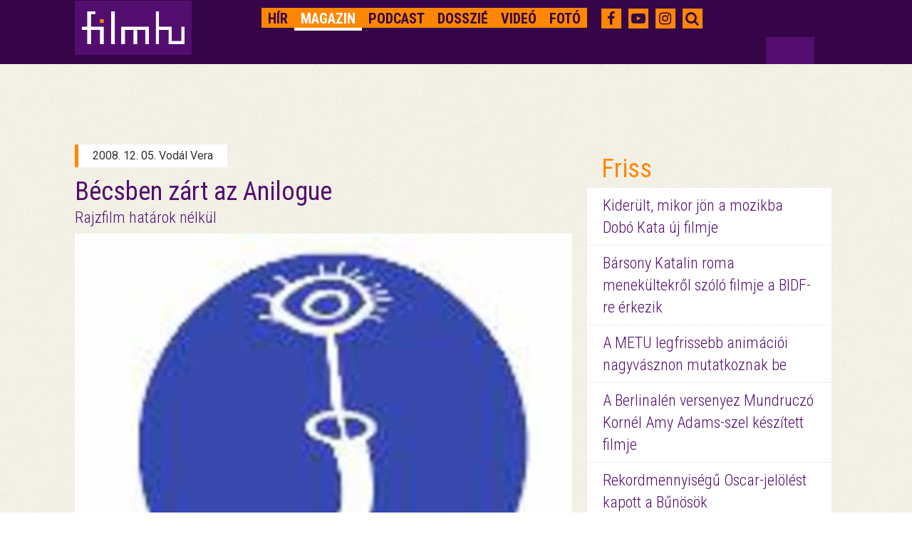

--- FILE ---
content_type: text/html; charset=UTF-8
request_url: https://magyar.film.hu/filmhu/magazin/becsben-zart-az-anilogue-anilogue-nemzetkozi-animacios-filmfesztival-animacio-becs
body_size: 10563
content:
<!doctype html>
<html>
<head>
	<meta http-equiv="content-type" content="text/html; charset=utf-8" />
	<meta name="robots" content="index, follow" />
	<meta name="viewport" content="width=device-width, initial-scale=1">
	<meta name="og:site_name" content="filmhu - a magyar moziportál" />
	
	<title>Bécsben zárt az Anilogue - Magazin - filmhu</title>
	<meta name="title" content="Bécsben zárt az Anilogue">
	<meta property="og:title" content="Bécsben zárt az Anilogue" />

<meta name="description" content="Amerikai tévésorozatokra, mexikói szappanoperákra csorgatja a nyálát a magyar közönség, a magyar forgatókönyvírók többsége az amerikai siker-receptet próbálja lekoppintani, import hamburgert eszünk, import tejet rakunk a kávénkba, török gyufával gyújtjuk meg az amerikai cigit. Az Anilogue szervezői bebizonyították, hogy igenis van a magyar kultúrának olyan szelete, amelyre a nyugat-európai országok is joggal áhitoznak. Idén Bécsben is bemutatkozott az Anilogue animációs programja. ">
<meta name="keywords" content="animáció, beszámoló, cakó ferenc, bécs, fieszta, liszka tamás, anilogue nemzetközi animációs " />
<meta property="og:description" content="Amerikai tévésorozatokra, mexikói szappanoperákra csorgatja a nyálát a magyar közönség, a magyar forgatókönyvírók többsége az amerikai siker-receptet próbálja lekoppintani, import hamburgert eszünk, import tejet rakunk a kávénkba, török gyufával gyújtjuk meg az amerikai cigit. Az Anilogue szervezői bebizonyították, hogy igenis van a magyar kultúrának olyan szelete, amelyre a nyugat-európai országok is joggal áhitoznak. Idén Bécsben is bemutatkozott az Anilogue animációs programja. " />
	<meta property="og:image" content="https://magyar.film.hu/files/slide/image/6508/large_anilogue_beszamolo_lead.jpg" />
<meta property="og:url" content="http://magyar.film.hu/filmhu/magazin/becsben-zart-az-anilogue-anilogue-nemzetkozi-animacios-filmfesztival-animacio-becs" />
<meta property="fb:app_id" content="656287857842357" />
	<link href='https://fonts.googleapis.com/css?family=Roboto:300,400,700&subset=latin,latin-ext' rel='stylesheet' type='text/css'>
	<link href='https://fonts.googleapis.com/css?family=Roboto+Condensed:300,400,700&subset=latin,latin-ext' rel='stylesheet' type='text/css'>
	<link rel="icon" type="image/x-icon" href="/img/favicon.ico" sizes="16x16" />
	<link rel="stylesheet" type="text/css" href="/css/style.min.css?1590248797" />    <link rel="stylesheet" type="text/css" href="/css/bootstrap-grid-ms.css?1443610658" />    <!-- Google tag (gtag.js) -->
<script async src="https://www.googletagmanager.com/gtag/js?id=G-2X8K1QK7PZ"></script>
<script>
  window.dataLayer = window.dataLayer || [];
  function gtag(){dataLayer.push(arguments);}
  gtag('js', new Date());

  gtag('config', 'G-2X8K1QK7PZ');
</script></head>
<body>

<div id="top_dummybox" class="hidden-xs hidden-sm hidden-ms"></div>
        <!-- Load Facebook SDK for JavaScript -->
        <div id="fb-root"></div>

<script>
    window.fbAsyncInit = function () {
        FB.init({
            appId: '656287857842357',
            xfbml: true,
            autoLogAppEvents: true,
            version: 'v2.6'
        });
    };

    (function (d, s, id) {
        var js, fjs = d.getElementsByTagName(s)[0];
        if (d.getElementById(id)) {
            return;
        }
        js = d.createElement(s);
        js.id = id;
        js.src = "//connect.facebook.net/hu_HU/sdk.js";
        fjs.parentNode.insertBefore(js, fjs);
    }(document, 'script', 'facebook-jssdk'));

</script>
<div id="header" class="jumbotron">
	<nav role="navigation" class="navbar navbar-fixed-top shrink">
        <div class="container">
            <div class="row headerrow">
                <div class="col-md-8 pad5r">
                    <div class="navbar-header">
                        <button type="button">
                            <i class="fa fa-search"></i>
                        </button>
                        <button type="button" data-target="#navbarCollapse" data-toggle="collapse" class="navbar-toggle">
                            <span class="sr-only">Toggle navigation</span>
                            <span class="icon-bar"></span>
                            <span class="icon-bar"></span>
                            <span class="icon-bar"></span>
                        </button>
                        <div class="header-logo">
							<a href="https://magyar.film.hu/" ><img src="/img/logoheader.png?1435329379" alt="" /> </a>
                        </div>
                    </div>
                    <!-- Collection of nav links and other content for toggling -->
                    <div id="navbarCollapse" class="collapse navbar-collapse">
                        <ul class="nav navbar-nav navbar-right filmhu-navbar">
                        	                        															                        																	<li><a href="https://magyar.film.hu/filmhu/hir" id="hir">
																Hír</a></li>
																											                        																	<li><a href="https://magyar.film.hu/filmhu/magazin" id="magazin">
																Magazin</a></li>
																											                        																	<li><a href="https://magyar.film.hu/filmhu/podcast" id="podcast">
																Podcast</a></li>
																											                        																	<li><a href="https://magyar.film.hu/filmhu/dossziek" id="dossziek">
																Dosszié</a></li>
																											                        																	<li><a href="https://magyar.film.hu/filmhu/video" id="video">
																Videó</a></li>
																											                        																	<li><a href="https://magyar.film.hu/filmhu/foto" id="foto">
																Fotó</a></li>
																																								<li class="visible-xs-block"><a href="https://magyar.film.hu/filmhu/keres">Keresés</a></li>
                        </ul>
                    </div>
                </div>
                <div class="col-md-4 pad20">
                    <ul class="filmhu-navbar header-social">
                        <li><a href="https://www.facebook.com/filmhu" title="Facebook" target="_blank"><i class="fa fa-facebook"></i></a></li>
                        <li><a href="https://www.youtube.com/channel/UC9cyP0P4suSIVkc6Hxu_tOQ" title="Youtube" target="_blank"><i class="fa fa-youtube-play"></i></a></li>
                        <li><a href="https://www.instagram.com/magyarfilmhu/" title="Instagram" target="_blank"><i class="fa fa-instagram"></i></a></li>
                        <li><a id="searchbutton"><i class="fa fa-search"></i></a></li>
                        <li id="keres" style="display: none;">
                        	<form id="search" role="search" action="/filmhu/kereses" method="get">
                        		<input id="searchbox" name="q" type="text" placeholder="Keresés">
                        	</form>
                        </li>
                    </ul>
                </div>
            </div>
        </div>
    </nav>
	<div class="headerfix"></div>
</div>

<div class="container">
	<div class="col-md-8 nopaddingleft cikkmobilfix">
	<div class="row margin30 article">
		<div class="col-md-12 articlecontent">
			<p class="author">2008. 12. 05. Vodál Vera</p>
			<h1>Bécsben zárt az Anilogue</h1>
						<h2>Rajzfilm határok nélkül</h2>
										<img src="https://magyar.film.hu/files/slide/image/6508/large_anilogue_beszamolo_lead.jpg?1453727923" class="img-responsive">
						<p class="lead">Amerikai tévésorozatokra, mexikói szappanoperákra csorgatja a nyálát a magyar közönség, a magyar forgatókönyvírók többsége az amerikai siker-receptet próbálja lekoppintani, import hamburgert eszünk, import tejet rakunk a kávénkba, török gyufával gyújtjuk meg az amerikai cigit. Az Anilogue szervezői bebizonyították, hogy igenis van a magyar kultúrának olyan szelete, amelyre a nyugat-európai országok is joggal áhitoznak. Idén Bécsben is bemutatkozott az Anilogue animációs programja. </p>
			<div id="mobil_ad4" class="hidden-md hidden-lg"></div>
			<div class="articlebody">
				<div class="relatedcontent visible-md-block visible-lg-block"><p class="relatedheader"><span>Kapcsolódó anyagok</span></p><p class="relatedlink"><a href="az-animacio-vilagnapja-manifeszt-animacio-vilagnapja-asifa">Az Animáció Világnapja</a></p><p class="relatedlink"><a href="anilogue-orosz-veceromanc-nyert-hir-fieszta">Anilogue: orosz Vécérománc nyert!</a></p><p class="relatedlink"><a href="miyazakival-nyitott-az-anilogue-hayao-miyazaki-ponyo-a-tengerparti-sziklan-anilogue">Miyazakival nyitott az Anilogue</a></p></div><p      >A tavalyi évben, az Anilogue záróestjén azzal a felvetéssel lépett oda Liszka Tamás fesztiváligazgatóhoz a bécsi ASIFA (Association Internationale du Film D'animation) elnöke, Thomas Renolder, hogy meg kellene szervezni ezt a fesztivált Bécsben is, mert nincs hasonló rendezvény az osztrák fővárosban. Az Anilogue csapata lelkesen fogadta az ötletet, így idén már az osztrák közönség is megnézhette a világ legizgalmasabb animációit, három bécsi moziban. A szervezők nem akartak instant-fesztivált dobni a bécsi fazékba, demokratikus módon vonták be az idei Anilogue programjába az új helyszínt. Megnyitó Budapesten, vetítések hat napon át két város öt mozijában, utazó zsűri, kétlaki workshop és bécsi díjátadó garantálta, hogy az Anilogue nemzetközi fesztivállá váljon - minden értelemben.</p><p      >Az Anilogue programigazgatója, Paljas Kreet elmesélte, hogy kicsit olyan érzés volt a bécsi Anilogue szervezése, mint amikor az első Anifeszten munkálkodtak hat évvel ezelőtt, azzal együtt, hogy a fesztivál bécsi szecessziójának előkészítése olajozottabban ment, mint annak idején az első magyarországi animációs szeánszé. Ez egyrészt a szervezők azóta megszerzett rutinjából adódik, másrészt abból, hogy az osztrákok fogékonyabbak az ilyesfajta kulturális kezdeményezésekre. Az Anilogue népszerűsítése nagyjából a budapesti minta alapján zajlott: kávézókban, kulturális intézményekben terjesztették az angol nyelvű fesztiválújságot, továbbá sok bécsi kulturális programmagazin önként és dalolva adott hírt a fesztivál eseményeiről.<br /><br /><table iem-menucaption="Kép befoglaló" iem-menucontent="properties delete move insert sharepanel"><tbody><tr><td><strong><img src="/images/filmhu/2008_12/anilogue_beszamolo_sz1.jpg" iem-menucaption="Kép" iem-menucontent="properties setsrc" /></strong></td></tr><tr><td iem-menucontent="insert" iem-menucaption="Szöveg"><strong>A fődíjas olasz graffiti-film, a Muto</strong></td></tr></tbody></table><br />A Toldi és az Uránia után három bécsi mozi vetítette párhuzamosan az Anilogue programját. A fesztivál magyar etapja számos teltházas vetítéssel és összesen 5000-fős látogatottsággal büszkélkedhet, és, bár a bécsi nézettségi adatok ennek nyomába sem érnek, mind a szervezők, mind az anime-kedvelő bécsi közönség bizakodva várja a folytatást. Az animációs fesztivál arra bíztatta magyar látogatóit, hogy kísérjék el a rendezvényt az új helyszínre is, és, mint az Anilogue-on tevékenykedő utazó-önkéntesektől megtudtuk, ennek többen eleget is tettek. </p><p      >A díjátadó az Animációs éj programjával párhuzamosan, a Filmcasino Moziban volt szerda este. A bécsi közönséget némiképp megvezethette az esemény, Liszka Tamás fesztiváligazgató showmaneket megszégyenítő laza és humoros fellépéséből ugyanis arra következtethettek, hogy a magyarok színpadon, mikrofonok előtt születtek a világra. Bár az Anilogue hat napja nem zajlott zökkenőmentesen, a rutinosan, manírtól mentesen, tökéletes ritmusban és arányérzékkel levezényelt záró-ceremónia receptje minden magyar filmfesztivál hasznára válna.   </p><p      >A 6. Anilogue fődíját az olasz <em><a href="http://www.youtube.com/watch?v=uugaqlt-go4"><u>Muto</u></a></em> vitte el, amely egy technikailag friss és ötletes graffiti-film, ám gondolatiság hiányában számomra vitatható a rengeteg beleölt munka eredményessége. Az alkotók nem tudtak jelen lenni a díjátadón, a producer és a rendező e-mailben köszönte meg az elismerést. A magyar és bécsi közönség kedvence a <em>Szerelmi bánat </em>(<em>Lovesick</em>) volt, a német Spela Cadez alkotása. Egy kedves történet arról, hogy a szívfájdalomra a szerelem a legjobb gyógyír. </p><p      >
  <table iem-menucaption="Kép befoglaló" iem-menucontent="properties delete move insert sharepanel">
    <tbody>
      <tr>
        <td>
          <img src="/images/filmhu/2008_12/anilogue_beszamolo_sz2.jpg" iem-menucaption="Kép" iem-menucontent="properties setsrc" />
        </td>
      </tr>
      <tr>
        <td iem-menucontent="insert" iem-menucaption="Szöveg">
          <strong>A mezőny egyik legszebb és legérzékenyebb darabja: Repedések</strong>
        </td>
      </tr>
    </tbody>
  </table>
  <br />A fesztivál nemzetközi zsűrije három különdíjat is kiosztott - a zsűritagok személyes kedvencei részesültek ebben az elismerésben. A cseh animátor, Michaela Pavlatova a magyar színekben induló <em><a href="http://www.youtube.com/watch?v=nm_oehi7sso&amp;feature=related"><u>KJFG No. 5</u></a></em>-nak, Alexei Alexeev alkotásának adta a különdíjat, amely egy free-style banda próbájába nyújt betekintést, rendkívül szórakoztató módon. A magyar alkotást egyébként csupán néhány szavazat választotta el attól, hogy az Anilogue közönségdíjasa legyen. </p><p      >A lengyel zsűritag, Adam Wyrwas bábanimátor - aki a díjátadó időpontjában már otthon munkálkodott legújabb projektjén - választása a  német <em><a href="http://www.videogizmo.hu/index.php?vcmd=show;1&amp;nid_object=13941"><u>Fehér</u></a></em> (<em>Weiss</em>) című fekete-fehér, minimalista, filozófikus animációra esett. A <em>Weiss</em> egy férfiről szól, aki önmaga árnyékával, és a külső szem számára láthatatlan, ám sokszor leküzdhetetlennek tűnő akadályokkal viaskodik. Cakó Ferenc a <em>Repedések </em>(<em>Cracks</em>) című francia animációnak ítélte a zsűri harmadik különdíját, amely a mezőny egyik legszebb és legérzékenyebb darabja volt a magányról, az öregedésről és az emberi elme és fantázia megzabolázhatatlanságáról.   </p><p      >A hab a tortán a Cartoon D'Or nemzetközi animációs díj öt döntőbe jutott alkotásának vetítése volt. A rangos elismerés kiosztói minden évben a tíz legjelentősebb európai animációs fesztivál díjazottjai közül válogatnak, így születik meg a befutó ötös, amelyből elismert animátorokból álló szakmai zsűri választja ki a Cartoon D'or azévi nyertesét - 2008-ban ez <em>Az egér meséje </em>volt, Benjamin Renner francia filmes alkotása egy karakán kisegérről, aki fellázad a telhetetlen, zsarnokoskodó oroszlán ellen. Az öt döntős animáció közül négy klasszikus technikával dolgozó, narratív elbeszélésmódra építő alkotás, amely trend némiképp szembe ment az idei Anilogue versenyprogramjával, amelyben jellemzően háttérbe szorult a történetmesélés.  </p><p      >
  <table iem-menucaption="Kép befoglaló" iem-menucontent="properties delete move insert sharepanel">
    <tbody>
      <tr>
        <td>
          <img src="/images/filmhu/2008_12/anilogue_beszamolo_sz3.jpg" iem-menucaption="Kép" iem-menucontent="properties setsrc" />
        </td>
      </tr>
      <tr>
        <td iem-menucontent="insert" iem-menucaption="Szöveg">
          <strong>A magyar és az osztrák közönség kedvence: Szerelmi bánat</strong>
        </td>
      </tr>
    </tbody>
  </table>
  <br />A díjátadó utáni fogadáson a háromtagú zsűrit immár egy személyben képviselő magyar animációs alkotóval, Cakó Ferenccel beszélgettem az idei animációs termésről. A filmrendező szerint annyiban más gyakorló alkotóként zsűrizni, hogy az ember tisztában van vele, mennyi munka van az adott filmben, vagy adott esetben mennyire nincs benne munka. "Általában az újdonságot és a kreativitást kerestük egy-egy alkotásban" - árulta el a zsűri szempontjait az animátor. </p><p      >Cakó Ferenc szerint néhány kivételtől eltekintve az utóbbi években egyre gyengébb a nemzetközi animációs termés színvonala. "Érzékelhető a pénz és az alkotásra fordítható idő hiánya, de hiányoznak a grandiózus ötletek is. Amikor én díjakat nyertem, akkor a filozófikus, mély, drámai alkotások voltak divatban, mostanában mintha az animáció visszakanyarodna a régi énjéhez, amelynek elsődleges célja a szórakoztatás." - érvelt a Cannes-i nagydíjas rendező. Azt, hogy miért mégis egy formailag friss és kidolgozott, ám dramaturgiailag gyenge lábakon álló animáció nyerte a fődíjat, Cakó Ferenc azzal indokolta, hogy nem volt egy olyan alkotás sem, amely egyértelműen kimagaslott volna a mezőnyből, ezért a zsűri a Muto-ba befektetett rengeteg munkát és az újszerű, izgalmas ötletet díjazta.  </p><p      >
  <table iem-menucaption="Kép befoglaló" iem-menucontent="properties delete move insert sharepanel">
    <tbody>
      <tr>
        <td>
          <img src="/images/filmhu/2008_12/anilogue_beszamolo_sz4.jpg" iem-menucaption="Kép" iem-menucontent="properties setsrc" />
        </td>
      </tr>
      <tr>
        <td iem-menucontent="insert" iem-menucaption="Szöveg">
          <strong>Minimalista, filozófikus animáció: Weiss</strong>
        </td>
      </tr>
    </tbody>
  </table>
  <br />Bár az idei Anilogue szerda éjszaka véget ért, Paljas Kreet elmondta, hogy már tervezgetik a jövő évi fesztivál programját. Azon túl, hogy ismét nekivágnak, és felkutatják a 2009-es év legjobb animációit, hogy elhozzák nekünk és a bécsi közönségnek, tematikus blokkok vetítését tervezik a következő Anilogue-on. Az egyik ilyen kollekcióban '30-as évek-beli pornó-animációkat nézhetünk majd, amely műfaj rendkívül népszerű volt abban az időszakban mind Amerikában, mind Európában. Bár az utóbbi évtizedekben Disney megpróbálta bemesélni nekünk, hogy az animáció gyerekeknek való, mi évről-évre megbizonyosod-hatunk arról, hogy a világ számos szegletében rácáfolnak Bambi és Nemo szülőatyjának koncepciójára. </p><em      >
  <p> </p>
</em>			</div>

			<ul class="tags">
							<li><a href="/filmhu/cimke/tag:anim%C3%A1ci%C3%B3 ">
					animáció</a></li>
							<li><a href="/filmhu/cimke/tag:besz%C3%A1mol%C3%B3 ">
					beszámoló</a></li>
							<li><a href="/filmhu/cimke/tag:cak%C3%B3ferenc ">
					cakó ferenc</a></li>
							<li><a href="/filmhu/cimke/tag:b%C3%A9cs ">
					bécs</a></li>
							<li><a href="/filmhu/cimke/tag:fieszta ">
					fieszta</a></li>
							<li><a href="/filmhu/cimke/tag:liszkatam%C3%A1s ">
					liszka tamás</a></li>
							<li><a href="/filmhu/cimke/tag:aniloguenemzetk%C3%B6zianim%C3%A1ci%C3%B3sfil ">
					anilogue nemzetközi animációs </a></li>
						</ul>

			
				<div class="fb-like" data-href="https://magyar.film.hu/filmhu/magazin/becsben-zart-az-anilogue-anilogue-nemzetkozi-animacios-filmfesztival-animacio-becs" data-layout="standard" data-action="like" data-show-faces="false" data-share="true"></div>

				<div id="mobil_ad5"></div>

					</div>
	</div>

	<div class="marginfix30"></div>

	<div class="row nopaddingleft">
		<div class="col-md-12">
			<p class="moremagazin">Még több magazin</p>
		</div>
	</div>


	<div class="row nopaddingleft margin30">
		<a href="/filmhu/magazin/beavatastortenetek-es-remmesek-ezek-a-mome-animaciok-indulhatnak-fesztivalkorutra.html">
			<div class="col-xs-12 col-ms-6 col-sm-6 col-md-5 col300 nopaddingright">
				<div class="newsimage">
									<img src="https://magyar.film.hu/files/slide/image/60404/med_friss%20kakas.jpg?1769272943" class="img-responsive">
									<p>magazin</p>
				</div>
			</div>
		</a>
		<div class="col-xs-12 col-ms-6 col-sm-6 col-md-7 col300rest margintm5 pad20">
			<div class="newstext">
				<a class="headerlink" href="/filmhu/magazin/beavatastortenetek-es-remmesek-ezek-a-mome-animaciok-indulhatnak-fesztivalkorutra.html">
					<h2>Beavatástörténetek és rémmesék - ezek a MOME animációk indulhatnak fesztiválkörútra</h2>
				</a>
				<h3>Friss Kakas 2026</h3>
				<p>A Toldi Moziban mutatkoztak be a MOME Anim legfrissebb diplomafilmjei: érzékeny beavatástörténetek, sötét rémmesék és nosztalgikus víziók váltották…</p>
				<a href="/filmhu/magazin/beavatastortenetek-es-remmesek-ezek-a-mome-animaciok-indulhatnak-fesztivalkorutra.html" class="more">tovább</a>
			</div>
		</div>
	</div>
	<div class="row nopaddingleft margin30">
		<a href="/filmhu/magazin/kritika-a-hamnet-cimu-filmrol.html">
			<div class="col-xs-12 col-ms-6 col-sm-6 col-md-5 col300 nopaddingright">
				<div class="newsimage">
									<img src="https://magyar.film.hu/files/slide/image/60394/med_hamnet02.jpg?1769187605" class="img-responsive">
									<p>magazin</p>
				</div>
			</div>
		</a>
		<div class="col-xs-12 col-ms-6 col-sm-6 col-md-7 col300rest margintm5 pad20">
			<div class="newstext">
				<a class="headerlink" href="/filmhu/magazin/kritika-a-hamnet-cimu-filmrol.html">
					<h2>Még Shakespeare és a Hamlet mögött is egy erős nő áll</h2>
				</a>
				<h3>Kritika a Hamnet című filmről</h3>
				<p>Szerelem, szenvedély, apa, fiú, halál - és a nő. Chloé Zhao a William Shakespeare mellett álló asszony szemszögéből meséli el a Hamlet…</p>
				<a href="/filmhu/magazin/kritika-a-hamnet-cimu-filmrol.html" class="more">tovább</a>
			</div>
		</div>
	</div>
</div>



	<div class="col-md-4 visible-md-block visible-lg-block pad20">
	<div class="row marginb20 margintm9"><div id="zone3324913" class="goAdverticum"> </div><div class="ad_label">hirdetés</div></div><div class="row marginb20 margintm9">
	<div class="freshbox">
		<p class="fresh">Friss</p>
						<p class="freshnews"><a href="/filmhu/hir/novemberben-jon-a-mozika-dobo-kata-uj-filmje.html">

							Kiderült, mikor jön a mozikba Dobó Kata új filmje</a></p>
			
						<p class="freshnews"><a href="/filmhu/hir/barsony-katalon-koszovoi-menekultekrol-szolo-dokumentumfilmje-erkezik.html">

							Bársony Katalin roma menekültekről szóló filmje a BIDF-re érkezik</a></p>
			
						<p class="freshnews"><a href="/filmhu/hir/a-metu-legfrissebb-animacioi-nagyvasznon-mutatkoznak-be.html">

							A METU legfrissebb animációi nagyvásznon mutatkoznak be</a></p>
			
						<p class="freshnews"><a href="/filmhu/hir/a-berlinalen-versenyez-mundruczo-kornel-amy-adams-szel-forgatott-filmje.html">

							A Berlinalén versenyez Mundruczó Kornél Amy Adams-szel készített filmje</a></p>
			
						<p class="freshnews"><a href="/filmhu/hir/rekordmennyisegu-oscar-jelolest-kapott-a-bunosok.html">

							Rekordmennyiségű Oscar-jelölést kapott a Bűnösök</a></p>
			
						<p class="freshnews"><a href="/filmhu/hir/a-kolorado-fesztivalon-lelkizik-a-z-generacio.html">

							Így lelkizik még egyet utoljára a Z generáció a Kolorádó Fesztiválon</a></p>
			
			</div>
</div>

<div class="row marginb20">
	<div class="festival">
		<p class="festivalheader">
			<a href="/filmhu/dossziek/best-of-2025.html">
			Best of 2025			</a>
		</p>
		<p class="dosszie">
					<a href="/filmhu/dossziek/best-of-2025.html">
			<img src="https://magyar.film.hu/files/slide/image/60187/large_ARVA_4k_orig_TIFF16_sRGB_0001028.jpg?1766568426" class="img-responsive"></a>
				Kedvenc cikkeink, a legjobb magyar filmek és alakítások 2025-ből. Így láttuk mi az évet.</p>

												<p class="freshnews dossziefirst"><a href="/filmhu/magazin/huszhuszonot-legjobb-magyar-filmjei.html">2025 legjobb magyar filmjei</a></p>
															<p class="freshnews"><a href="/filmhu/magazin/huszhuszonot-legjobb-noi-alakitasai.html">2025 legjobb női alakításai</a></p>
															<p class="freshnews"><a href="/filmhu/magazin/huszhuszonot-legjobb-ferfi-alakitasai.html">2025 legjobb férfi alakításai</a></p>
																																							<a href="/filmhu/dossziek/best-of-2025.html" class="more pull-right gomb">a teljes dosszié</a>
	</div>
</div>
<div class="row marginb20 margintm9"><div class="fb-page" data-href="https://www.facebook.com/filmhu" data-tabs="timeline" data-small-header="true" data-adapt-container-width="true" data-hide-cover="false" data-show-facepile="false"><blockquote class="fb-xfbml-parse-ignore" cite="https://www.facebook.com/filmhu"><a href="https://www.facebook.com/filmhu">Filmhu - a magyar moziportál</a></blockquote></div></div><div class="row marginb20">
	<div class="festival">
		<p class="festivalheader">
			<a href="/filmhu/dossziek/sarkanyok-kabul-felett.html">
			Sárkányok Kabul felett			</a>
		</p>
		<p class="dosszie">
					<a href="/filmhu/dossziek/sarkanyok-kabul-felett.html">
			<img src="https://magyar.film.hu/files/slide/image/59617/large_copy-of-0240815-gl8-4496.exact1600w.jpg?1761041067" class="img-responsive"></a>
				November 20-án kerül a mozikba a Sárkányok Kabul felett című magyar háborús akciódráma. Dyga Zsombor valós eseményeken alapuló filmjének főbb szerepeit Jászberényi Gábor, Mészáros Blanka, Borovics Tamás, Hajmási Dávid, Dietz Gusztáv, Trokán Nóra, Ertl Zsombor és Stohl András alakítják.</p>

												<p class="freshnews dossziefirst"><a href="/filmhu/magazin/a-magyar-katonak-az-afgan-kaoszban-is-rendet-vagnak.html">A magyar katonák az afgán káoszban is rendet vágnak</a></p>
															<p class="freshnews"><a href="/filmhu/magazin/dyga-zsombor-szivem-szerint-eletem-vegeig-nemafilmeket-csinalnek.html">Dyga Zsombor: Szívem szerint életem végéig némafilmeket csinálnék</a></p>
															<p class="freshnews"><a href="/filmhu/magazin/meszaros-blanka-a-jatekunkkal-kepesek-vagyunk-gyogyitani-a-kozonseget.html">Mészáros Blanka: A játékunkkal képesek vagyunk gyógyítani a közönséget</a></p>
																																							<a href="/filmhu/dossziek/sarkanyok-kabul-felett.html" class="more pull-right gomb">a teljes dosszié</a>
	</div>
</div>
<div class="row marginb20">
	<div class="festival">
		<p class="festivalheader">
			<a href="/filmhu/dossziek/arva.html">
			Árva			</a>
		</p>
		<p class="dosszie">
					<a href="/filmhu/dossziek/arva.html">
			<img src="https://magyar.film.hu/files/slide/image/59474/large_arva_dosszie.jpg?1759824757" class="img-responsive"></a>
				Nemes Jeles László történelmi családkereső-trilógiájának záródarabja az apaság kérdését, az apai szerep ellentmondásosságát állítja a középpontba. Az Árva Velencében debütált, a magyar közönség először pedig a Cinfesten láthatta először. </p>

												<p class="freshnews dossziefirst"><a href="/filmhu/magazin/arva-diktatura-kozepen-apatlanul.html">Nemes Jeles arról mesél, milyen egy diktatúra közepén, apátlanul</a></p>
															<p class="freshnews"><a href="/filmhu/magazin/nemes-jeles-laszlo-a-sajat-eredetem-foglalkoztatott.html">Nemes Jeles László: A saját eredetem foglalkoztatott</a></p>
															<p class="freshnews"><a href="/filmhu/magazin/kemeny-ildiko-nagyon-szeretem-az-ambiciot.html">Kemény Ildikó: Nagyon szeretem az ambíciót</a></p>
																																															<a href="/filmhu/dossziek/arva.html" class="more pull-right gomb">a teljes dosszié</a>
	</div>
</div>
<div class="row marginb20">
	<div class="festival">
		<p class="festivalheader">
			<a href="/filmhu/dossziek/inkubator-10.html">
			Inkubátor 10			</a>
		</p>
		<p class="dosszie">
					<a href="/filmhu/dossziek/inkubator-10.html">
			<img src="https://magyar.film.hu/files/slide/image/58131/large_Inkubator_web.jpg?1745407551" class="img-responsive"></a>
				November 21-én tartják meg a Nemzeti Filmintézet 10. Inkubátor pitchfórumának döntőjét, ahol tíz pályakezdő filmes fogja prezentálni az első egészestés (és egy rövid animációs) filmtervét. A következő két hétben az összes alkotót bemutatjuk.</p>

												<p class="freshnews dossziefirst"><a href="/filmhu/hir/megvannak-a-10-inkubator-pitch-forum-nyertesei.html">Megvannak a 10. Inkubátor Pitch Fórum nyertesei</a></p>
															<p class="freshnews"><a href="/filmhu/magazin/inkubator-10-budavari-balazs-alvo-emberek.html">Inkubátor 10 – Budavári Balázs: Alvó Emberek</a></p>
															<p class="freshnews"><a href="/filmhu/magazin/inkubator-10-kotsis-gergely-kill-boat.html">Inkubátor 10 – Kotsis Gergely: Kill Boat</a></p>
																																																																															<a href="/filmhu/dossziek/inkubator-10.html" class="more pull-right gomb">a teljes dosszié</a>
	</div>
</div>
<div class="row marginb20 margintm9"><div id="zone3324914" class="goAdverticum"> </div><div class="ad_label">hirdetés</div></div><div class="row marginb20">
	<div class="quotebox">
		<div class="col-md-2 fullwidth">
			<div class="quote">&nbsp</div>
		</div>
		<div class="col-md-10 fullwidth">
			<div class="quotetext">
				Szicíliában a nők veszélyesebbek, mint a fegyverek.				<p class="quotefrom">
							Fabrizio /
			
			<a href="http://www.port.hu/pls/fi/films.film_page?i_film_id=5609" class="link" target="_blank">A Keresztapa</a></p>
			</div>
			<a href="#" onclick="window.open('https://www.facebook.com/sharer/sharer.php?u=https://magyar.film.hu/articles/quote/15414', 'facebook-share-dialog', 'width=626,height=436'); return false;" class="quoteshare width50">Oszd meg!</a>
			<a href="/filmhu/egymondat" id="allquote" class="more pull-right gomb width50">Az összes idézet</a>
		</div>
	</div>
</div>
</div>
</div>

<div id="footer">
    <div class="container">
        <div class="row">
            <div class="col-md-12">
                <ul class="partners">
																		<li><a href="https://magyar.film.hu/stab.html">Stáb</a></li>
																								<li><a href="https://magyar.film.hu/partnerek.html">Partnerek</a></li>
																								<li><a href="https://magyar.film.hu/rolunk">Rólunk</a></li>
																								<li><a href="mailto:filmhu@forum.film.hu">Kontakt</a></li>
																								<li><a href="https://magyar.film.hu/adatvedelem">Adatvédelem</a></li>
											                </ul>
            </div>
        </div>
        <div class="row pad23r">
            <div class="col-md-10 no-padding-right">
                <div class="col-md-12 footerlinks no-padding-right">
                    <ul class="filmhurelated">
												<li><a href="https://magyar.film.hu/">Filmhu</a></li>
												<li><a href="http://archiv.magyar.film.hu/hmdb/filmek/">HMDB</a></li>
												<li><a href="http://archiv.magyar.film.hu/filminhungary/">FilmInHungary</a></li>
												<li><a href="http://archiv.magyar.film.hu/filmtortenet/">Filmtörténet</a></li>
												<li><a href="http://archiv.magyar.film.hu/szakma/">Szakma</a></li>
						                    </ul>
                </div>
                <div class="col-md-12 padding12right">
                    <p class="group pull-right">A FILMHU-CSOPORT kiadója Film.hu Kft. © Minden jog fenntartva 2000-2026</p>
                </div>
            </div>
            <div class="col-md-2 logobox visible-md-block visible-lg-block" >
                <a href="https://magyar.film.hu/" ><img src="/img/logo.png?1435329379" class="img-responsive footerlogo" alt="" /> </a>
            </div>
        </div>
    </div>
</div>

<script>
if (document.documentElement.clientWidth > 900) {
	document.getElementById('top_dummybox').innerHTML = '<div id="top_ad_wrapper" class="visible-md-block visible-lg-block"><div class="container"><div class="top_ad_container" style="height: 90px;"><div class="one"><div id="zone3324911" class="goAdverticum"> </div><div class="pivot"><div class="two" style="right: 22.5px;">HIRDETÉS</div></div></div></div></div></div>';
	document.getElementById('mobil_ad5').innerHTML = '<div id="zone3324912" class="goAdverticum"></div>';
}
else {
	document.getElementById('mobil_ad4').innerHTML = '<div id="zone3673912" class="goAdverticum"></div><div class="ad_label">hirdetés</div>';
	document.getElementById('mobil_ad5').innerHTML = '<div id="zone3673913" class="goAdverticum"></div><div class="ad_label">hirdetés</div>';
}
</script>

<script type="text/javascript" src="/js/frontend.min.js?1590248801"></script><script type="text/javascript" src="/js/ad_position.min.js?1590248801"></script>

<script type="text/javascript" charset="utf-8" src="//ad.adverticum.net/g3.js"></script>

</body>
</html>
